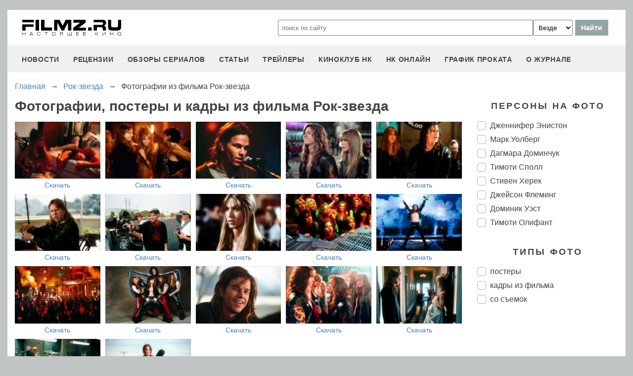

--- FILE ---
content_type: text/html
request_url: https://filmz.ru/photos/films/1185/
body_size: 6377
content:
<!doctype html>
<html>
<head> 
	<meta name="robots" content="index, follow" />
	<meta charset="utf-8">
	<title>Фотографии, постеры и кадры из фильма Рок-звезда. </title>
	<meta name="description" content="Фотографии, постеры и кадры из фильма Рок-звезда. постеры, кадры из фильма, со съемок, Дженнифер Энистон, Марк Уолберг, Дагмара Доминчук, Тимоти Сполл, Стивен Херек, Джейсон Флеминг, Доминик Уэст, Тимоти Олифант"/>
	<link rel="canonical" href="https://filmz.ru/photos/films/1185/" />
	
	<meta name="yandex-verification" content="bc7ae021ef153076" />
	<meta name="yandex-verification" content="bc7ae021ef153076" />	
	<meta name='wmail-verification' content='9d8da32f07f202cbe7c9aa8807044980' />
	<meta name="yandex-verification" content="bc7ae021ef153076" />
	<meta name="yandex-verification" content="46785000e458c7d5" /> 
	<meta name="twitter:card" content="summary">
	<meta name="twitter:site" content="@filmzru">
	<meta property="og:image" content='https://media.filmz.ru/photos/full/filmz.ru_f_35598.jpg'>
	<meta property="twitter:image" content='https://media.filmz.ru/photos/full/filmz.ru_f_35598.jpg'>
		<meta property="og:title" content='Фотографии, постеры и кадры из фильма Рок-звезда. '>
	<meta property="twitter:title" content='Фотографии, постеры и кадры из фильма Рок-звезда. '>
		<meta property="og:description" content='Фотографии, постеры и кадры из фильма Рок-звезда. постеры, кадры из фильма, со съемок, Дженнифер Энистон, Марк Уолберг, Дагмара Доминчук, Тимоти Сполл, Стивен Херек, Джейсон Флеминг, Доминик Уэст, Тимоти Олифант'>
	<meta property="twitter:description" content='Фотографии, постеры и кадры из фильма Рок-звезда. постеры, кадры из фильма, со съемок, Дженнифер Энистон, Марк Уолберг, Дагмара Доминчук, Тимоти Сполл, Стивен Херек, Джейсон Флеминг, Доминик Уэст, Тимоти Олифант'>
	<meta name="viewport" content="width=device-width, initial-scale=1">
	<link rel="stylesheet" href="/new-site/new.css?v=35">
	
		<link rel="stylesheet" href="/new-site/css/gallery.css?v=7"><link rel="stylesheet" href="https://cdn.jsdelivr.net/gh/fancyapps/fancybox@3.5.7/dist/jquery.fancybox.min.css?v=7">	
	<link rel="preconnect" href="https://fonts.googleapis.com">
	<link rel="preconnect" href="https://fonts.gstatic.com" crossorigin>
	<link href="https://fonts.googleapis.com/css2?family=Roboto:ital,wght@0,100;0,400;1,700&display=swap" rel="stylesheet">
	
	<!-- Yandex.RTB -->
	<script>window.yaContextCb=window.yaContextCb||[]</script>
	<script src="https://yandex.ru/ads/system/context.js" async></script>
	
	<script charset="UTF-8" src="//web.webpushs.com/js/push/aa619ef579a89514baf7e50717cbfa25_1.js" async></script>
</head>
<body>
	<header>
		<div class="top">
			<a href="/" class="logo"></a>
			<form id="search_form" onsubmit="search1(this); return false;" rel="search" action="//www.filmz.ru/search/" method="GET" accept-charset="utf-8" name="search_form">
				<input type="text" name="search" maxlength="70" value="" placeholder="поиск по сайту" class="mainsearch" autocomplete="off">
				<select name="where_search" onchange="suggestionsearch_dropdown_choice(this);">
					<option value="all">Везде</option>
					<option value="articles">Статьи</option>
					<option value="films">Фильмы</option>
					<option value="movies">Кинотеатры</option>
					<option value="persons">Персоны</option>
					<option value="blogs">Блоги</option>
					<option value="articles_texts">В текстах статей</option>
					<option value="status">Мысли</option>
					<option value="events">События</option>
					<option value="comments">Комментарии</option>
					<option value="tops">ТОПы по теме</option>
				</select>
				<input type="submit" value="Найти">
			</form>
		</div>
		<div id="yandex_rtb_R-A-1627918-3"></div><script>window.yaContextCb.push(()=>{Ya.Context.AdvManager.render({renderTo: 'yandex_rtb_R-A-1627918-3',blockId: 'R-A-1627918-3'})})</script>		<input id="menu-toggle" class="menu-toggle" type="checkbox" />
		<label class="menu-btn" for="menu-toggle">
		<span></span>
		</label>
		<nav class="menu-box">
			<div>
				<a href="/news/">новости</a>
			</div>
			<div>
				<a href="/pub/7/">рецензии</a>
			</div>
			<div>
				<a href="/pub/?tags=158">обзоры сериалов</a>
			</div>
			<div>
				<a href="/pub/2/">статьи</a>
			</div>
			<div>
				<a href="/videos/">трейлеры</a>
			</div>
			<div>
				<a class="menu-item" href="#">киноклуб НК</a>
				<input id="submenu-4" class="menu-toggle" type="checkbox" />
				<label for="submenu-4" class="menu-item">киноклуб НК</label>
				<div>
					<a class="menu-item" href="/club/statuses/">мысли читателей</a>
					<a class="menu-item" href="/blogs/">блоги</a><a class="menu-item" href="/club/reviews/">читательские рецензии</a>
				</div>
			</div>
			<div>
				<a href="/serials/">НК ОНЛАЙН</a>
			</div>
			<div>
				<a href="/releases/">график проката</a>
			</div>
			<div>
				<a href="#" class="menu-item">О журнале</a>
				<input id="submenu-5" class="menu-toggle" type="checkbox" />
				<label for="submenu-5" class="menu-item">О журнале</label>
				<div>
					<a class="menu-item" href="/feedback/">контакты</a>
					<a class="menu-item" href="/pub/10/3450_1.htm">размещение рекламы</a>
					<a class="menu-item" href="/projects/">работы web-студии</a>
					<a class="menu-item" href="/pub/18/">архивы журнала</a>
					<a class="menu-item" href="/help/">НК-помощник</a>
					<a class="menu-item" href="/pub/1/">прочее</a>
				</div>
			</div>
		</nav>
	</header>	<section class="gallery">
		<div class="breadcrumbs" itemprop="http://schema.org/breadcrumb" itemscope="" itemtype="http://schema.org/BreadcrumbList">
		<div class="row" itemprop="itemListElement" itemscope="" itemtype="http://schema.org/ListItem">
			<a href="/" title="Главная" itemprop="item">
				<span itemprop="name">Главная</span>
			</a>
			<meta itemprop="position" content="1">
		</div>
		<div class="arrow">→</div>
		<div class="row" itemprop="itemListElement" itemscope="" itemtype="http://schema.org/ListItem">
			<a href="/film/1185/" itemprop="item">
				<span itemprop="name">Рок-звезда</span>
			</a>
			<meta itemprop="position" content="2">
		</div>
		<div class="arrow">→</div>
		<div class="row" itemprop="itemListElement" itemscope="" itemtype="http://schema.org/ListItem">
			<span itemprop="name">Фотографии из фильма Рок-звезда</span>
			<meta itemprop="position" content="3">
		</div>
	</div>
	<div class="left">
			<h1>Фотографии, постеры и кадры из фильма Рок-звезда</h1>
			<div class="gallery-box">
									<div class="gallery-item-wrapper" data-persons="2999,1219" data-tags="1">
						<div class="gallery-item hor">
							<a class="gallery-item-a" data-fancybox="gallery" data-caption="Рок-звезда, кадры из фильма, Дженнифер Энистон, Марк Уолберг" href="https://media.filmz.ru/photos/big/filmz.ru_b_165254.jpg">
								<img src="https://media.filmz.ru/photos/small/filmz.ru_s_165254.jpg" alt="Рок-звезда, кадры из фильма, Дженнифер Энистон, Марк Уолберг" title="Рок-звезда, кадры из фильма, Дженнифер Энистон, Марк Уолберг">
							</a>
							<a class="gallery-item-download" download="" href="https://media.filmz.ru/photos/full/filmz.ru_f_165254.jpg">Скачать</a>
						</div>
					</div>
									<div class="gallery-item-wrapper" data-persons="17160,1219,2999" data-tags="1">
						<div class="gallery-item hor">
							<a class="gallery-item-a" data-fancybox="gallery" data-caption="Рок-звезда, кадры из фильма, Дагмара Доминчук, Марк Уолберг, Дженнифер Энистон" href="https://media.filmz.ru/photos/big/filmz.ru_b_165255.jpg">
								<img src="https://media.filmz.ru/photos/small/filmz.ru_s_165255.jpg" alt="Рок-звезда, кадры из фильма, Дагмара Доминчук, Марк Уолберг, Дженнифер Энистон" title="Рок-звезда, кадры из фильма, Дагмара Доминчук, Марк Уолберг, Дженнифер Энистон">
							</a>
							<a class="gallery-item-download" download="" href="https://media.filmz.ru/photos/full/filmz.ru_f_165255.jpg">Скачать</a>
						</div>
					</div>
									<div class="gallery-item-wrapper" data-persons="1219" data-tags="1">
						<div class="gallery-item hor">
							<a class="gallery-item-a" data-fancybox="gallery" data-caption="Рок-звезда, кадры из фильма, Марк Уолберг" href="https://media.filmz.ru/photos/big/filmz.ru_b_165256.jpg">
								<img src="https://media.filmz.ru/photos/small/filmz.ru_s_165256.jpg" alt="Рок-звезда, кадры из фильма, Марк Уолберг" title="Рок-звезда, кадры из фильма, Марк Уолберг">
							</a>
							<a class="gallery-item-download" download="" href="https://media.filmz.ru/photos/full/filmz.ru_f_165256.jpg">Скачать</a>
						</div>
					</div>
									<div class="gallery-item-wrapper" data-persons="2999,1219" data-tags="1">
						<div class="gallery-item hor">
							<a class="gallery-item-a" data-fancybox="gallery" data-caption="Рок-звезда, кадры из фильма, Дженнифер Энистон, Марк Уолберг" href="https://media.filmz.ru/photos/big/filmz.ru_b_165257.jpg">
								<img src="https://media.filmz.ru/photos/small/filmz.ru_s_165257.jpg" alt="Рок-звезда, кадры из фильма, Дженнифер Энистон, Марк Уолберг" title="Рок-звезда, кадры из фильма, Дженнифер Энистон, Марк Уолберг">
							</a>
							<a class="gallery-item-download" download="" href="https://media.filmz.ru/photos/full/filmz.ru_f_165257.jpg">Скачать</a>
						</div>
					</div>
									<div class="gallery-item-wrapper" data-persons="2999,1219" data-tags="1">
						<div class="gallery-item hor">
							<a class="gallery-item-a" data-fancybox="gallery" data-caption="Рок-звезда, кадры из фильма, Дженнифер Энистон, Марк Уолберг" href="https://media.filmz.ru/photos/big/filmz.ru_b_165258.jpg">
								<img src="https://media.filmz.ru/photos/small/filmz.ru_s_165258.jpg" alt="Рок-звезда, кадры из фильма, Дженнифер Энистон, Марк Уолберг" title="Рок-звезда, кадры из фильма, Дженнифер Энистон, Марк Уолберг">
							</a>
							<a class="gallery-item-download" download="" href="https://media.filmz.ru/photos/full/filmz.ru_f_165258.jpg">Скачать</a>
						</div>
					</div>
									<div class="gallery-item-wrapper" data-persons="1124" data-tags="1">
						<div class="gallery-item hor">
							<a class="gallery-item-a" data-fancybox="gallery" data-caption="Рок-звезда, кадры из фильма, Тимоти Сполл" href="https://media.filmz.ru/photos/big/filmz.ru_b_165260.jpg">
								<img src="https://media.filmz.ru/photos/small/filmz.ru_s_165260.jpg" alt="Рок-звезда, кадры из фильма, Тимоти Сполл" title="Рок-звезда, кадры из фильма, Тимоти Сполл">
							</a>
							<a class="gallery-item-download" download="" href="https://media.filmz.ru/photos/full/filmz.ru_f_165260.jpg">Скачать</a>
						</div>
					</div>
									<div class="gallery-item-wrapper" data-persons="14987" data-tags="5">
						<div class="gallery-item hor">
							<a class="gallery-item-a" data-fancybox="gallery" data-caption="Рок-звезда, со съемок, Стивен Херек" href="https://media.filmz.ru/photos/big/filmz.ru_b_165262.jpg">
								<img src="https://media.filmz.ru/photos/small/filmz.ru_s_165262.jpg" alt="Рок-звезда, со съемок, Стивен Херек" title="Рок-звезда, со съемок, Стивен Херек">
							</a>
							<a class="gallery-item-download" download="" href="https://media.filmz.ru/photos/full/filmz.ru_f_165262.jpg">Скачать</a>
						</div>
					</div>
									<div class="gallery-item-wrapper" data-persons="2999" data-tags="1">
						<div class="gallery-item hor">
							<a class="gallery-item-a" data-fancybox="gallery" data-caption="Рок-звезда, кадры из фильма, Дженнифер Энистон" href="https://media.filmz.ru/photos/big/filmz.ru_b_165263.jpg">
								<img src="https://media.filmz.ru/photos/small/filmz.ru_s_165263.jpg" alt="Рок-звезда, кадры из фильма, Дженнифер Энистон" title="Рок-звезда, кадры из фильма, Дженнифер Энистон">
							</a>
							<a class="gallery-item-download" download="" href="https://media.filmz.ru/photos/full/filmz.ru_f_165263.jpg">Скачать</a>
						</div>
					</div>
									<div class="gallery-item-wrapper" data-persons="2999,1219" data-tags="1">
						<div class="gallery-item hor">
							<a class="gallery-item-a" data-fancybox="gallery" data-caption="Рок-звезда, кадры из фильма, Дженнифер Энистон, Марк Уолберг" href="https://media.filmz.ru/photos/big/filmz.ru_b_165264.jpg">
								<img src="https://media.filmz.ru/photos/small/filmz.ru_s_165264.jpg" alt="Рок-звезда, кадры из фильма, Дженнифер Энистон, Марк Уолберг" title="Рок-звезда, кадры из фильма, Дженнифер Энистон, Марк Уолберг">
							</a>
							<a class="gallery-item-download" download="" href="https://media.filmz.ru/photos/full/filmz.ru_f_165264.jpg">Скачать</a>
						</div>
					</div>
									<div class="gallery-item-wrapper" data-persons="1219" data-tags="1">
						<div class="gallery-item hor">
							<a class="gallery-item-a" data-fancybox="gallery" data-caption="Рок-звезда, кадры из фильма, Марк Уолберг" href="https://media.filmz.ru/photos/big/filmz.ru_b_165265.jpg">
								<img src="https://media.filmz.ru/photos/small/filmz.ru_s_165265.jpg" alt="Рок-звезда, кадры из фильма, Марк Уолберг" title="Рок-звезда, кадры из фильма, Марк Уолберг">
							</a>
							<a class="gallery-item-download" download="" href="https://media.filmz.ru/photos/full/filmz.ru_f_165265.jpg">Скачать</a>
						</div>
					</div>
									<div class="gallery-item-wrapper" data-persons="1219" data-tags="1">
						<div class="gallery-item hor">
							<a class="gallery-item-a" data-fancybox="gallery" data-caption="Рок-звезда, кадры из фильма, Марк Уолберг" href="https://media.filmz.ru/photos/big/filmz.ru_b_165266.jpg">
								<img src="https://media.filmz.ru/photos/small/filmz.ru_s_165266.jpg" alt="Рок-звезда, кадры из фильма, Марк Уолберг" title="Рок-звезда, кадры из фильма, Марк Уолберг">
							</a>
							<a class="gallery-item-download" download="" href="https://media.filmz.ru/photos/full/filmz.ru_f_165266.jpg">Скачать</a>
						</div>
					</div>
									<div class="gallery-item-wrapper" data-persons="1219,985" data-tags="1">
						<div class="gallery-item hor">
							<a class="gallery-item-a" data-fancybox="gallery" data-caption="Рок-звезда, кадры из фильма, Марк Уолберг, Доминик Уэст" href="https://media.filmz.ru/photos/big/filmz.ru_b_165267.jpg">
								<img src="https://media.filmz.ru/photos/small/filmz.ru_s_165267.jpg" alt="Рок-звезда, кадры из фильма, Марк Уолберг, Доминик Уэст" title="Рок-звезда, кадры из фильма, Марк Уолберг, Доминик Уэст">
							</a>
							<a class="gallery-item-download" download="" href="https://media.filmz.ru/photos/full/filmz.ru_f_165267.jpg">Скачать</a>
						</div>
					</div>
									<div class="gallery-item-wrapper" data-persons="1219" data-tags="1">
						<div class="gallery-item hor">
							<a class="gallery-item-a" data-fancybox="gallery" data-caption="Рок-звезда, кадры из фильма, Марк Уолберг" href="https://media.filmz.ru/photos/big/filmz.ru_b_165268.jpg">
								<img src="https://media.filmz.ru/photos/small/filmz.ru_s_165268.jpg" alt="Рок-звезда, кадры из фильма, Марк Уолберг" title="Рок-звезда, кадры из фильма, Марк Уолберг">
							</a>
							<a class="gallery-item-download" download="" href="https://media.filmz.ru/photos/full/filmz.ru_f_165268.jpg">Скачать</a>
						</div>
					</div>
									<div class="gallery-item-wrapper" data-persons="1219,154" data-tags="1">
						<div class="gallery-item hor">
							<a class="gallery-item-a" data-fancybox="gallery" data-caption="Рок-звезда, кадры из фильма, Марк Уолберг, Джейсон Флеминг" href="https://media.filmz.ru/photos/big/filmz.ru_b_165269.jpg">
								<img src="https://media.filmz.ru/photos/small/filmz.ru_s_165269.jpg" alt="Рок-звезда, кадры из фильма, Марк Уолберг, Джейсон Флеминг" title="Рок-звезда, кадры из фильма, Марк Уолберг, Джейсон Флеминг">
							</a>
							<a class="gallery-item-download" download="" href="https://media.filmz.ru/photos/full/filmz.ru_f_165269.jpg">Скачать</a>
						</div>
					</div>
									<div class="gallery-item-wrapper" data-persons="2999,1219" data-tags="1">
						<div class="gallery-item hor">
							<a class="gallery-item-a" data-fancybox="gallery" data-caption="Рок-звезда, кадры из фильма, Дженнифер Энистон, Марк Уолберг" href="https://media.filmz.ru/photos/big/filmz.ru_b_165270.jpg">
								<img src="https://media.filmz.ru/photos/small/filmz.ru_s_165270.jpg" alt="Рок-звезда, кадры из фильма, Дженнифер Энистон, Марк Уолберг" title="Рок-звезда, кадры из фильма, Дженнифер Энистон, Марк Уолберг">
							</a>
							<a class="gallery-item-download" download="" href="https://media.filmz.ru/photos/full/filmz.ru_f_165270.jpg">Скачать</a>
						</div>
					</div>
									<div class="gallery-item-wrapper" data-persons="4585,1219" data-tags="1">
						<div class="gallery-item hor">
							<a class="gallery-item-a" data-fancybox="gallery" data-caption="Рок-звезда, кадры из фильма, Тимоти Олифант, Марк Уолберг" href="https://media.filmz.ru/photos/big/filmz.ru_b_165271.jpg">
								<img src="https://media.filmz.ru/photos/small/filmz.ru_s_165271.jpg" alt="Рок-звезда, кадры из фильма, Тимоти Олифант, Марк Уолберг" title="Рок-звезда, кадры из фильма, Тимоти Олифант, Марк Уолберг">
							</a>
							<a class="gallery-item-download" download="" href="https://media.filmz.ru/photos/full/filmz.ru_f_165271.jpg">Скачать</a>
						</div>
					</div>
									<div class="gallery-item-wrapper" data-persons="1219" data-tags="1">
						<div class="gallery-item hor">
							<a class="gallery-item-a" data-fancybox="gallery" data-caption="Рок-звезда, кадры из фильма, Марк Уолберг" href="https://media.filmz.ru/photos/big/filmz.ru_b_165272.jpg">
								<img src="https://media.filmz.ru/photos/small/filmz.ru_s_165272.jpg" alt="Рок-звезда, кадры из фильма, Марк Уолберг" title="Рок-звезда, кадры из фильма, Марк Уолберг">
							</a>
							<a class="gallery-item-download" download="" href="https://media.filmz.ru/photos/full/filmz.ru_f_165272.jpg">Скачать</a>
						</div>
					</div>
								<div><div class="gallery-item hor empty" data-persons="" data-tags=""></div></div>
				<div><div class="gallery-item hor empty" data-persons="" data-tags=""></div></div>
				<div><div class="gallery-item hor empty" data-persons="" data-tags=""></div></div>
				<div><div class="gallery-item hor empty" data-persons="" data-tags=""></div></div>
			</div>
			<div class="gallery-box">
									<div class="gallery-item-wrapper" data-persons="1219" data-tags="1">
						<div class="gallery-item ver">
							<a class="gallery-item-a" data-fancybox="gallery" data-caption="Рок-звезда, кадры из фильма, Марк Уолберг" href="https://media.filmz.ru/photos/medium/filmz.ru_m_165259.jpg">
								<img src="https://media.filmz.ru/photos/small/filmz.ru_s_165259.jpg" alt="Рок-звезда, кадры из фильма, Марк Уолберг" title="Рок-звезда, кадры из фильма, Марк Уолберг">
							</a>
							<a class="gallery-item-download" download="" href="https://media.filmz.ru/photos/full/filmz.ru_f_165259.jpg">Скачать</a>
						</div>
					</div>
									<div class="gallery-item-wrapper" data-persons="2999" data-tags="1">
						<div class="gallery-item ver">
							<a class="gallery-item-a" data-fancybox="gallery" data-caption="Рок-звезда, кадры из фильма, Дженнифер Энистон" href="https://media.filmz.ru/photos/medium/filmz.ru_m_165261.jpg">
								<img src="https://media.filmz.ru/photos/small/filmz.ru_s_165261.jpg" alt="Рок-звезда, кадры из фильма, Дженнифер Энистон" title="Рок-звезда, кадры из фильма, Дженнифер Энистон">
							</a>
							<a class="gallery-item-download" download="" href="https://media.filmz.ru/photos/full/filmz.ru_f_165261.jpg">Скачать</a>
						</div>
					</div>
									<div class="gallery-item-wrapper" data-persons="2999" data-tags="1">
						<div class="gallery-item ver">
							<a class="gallery-item-a" data-fancybox="gallery" data-caption="Рок-звезда, кадры из фильма, Дженнифер Энистон" href="https://media.filmz.ru/photos/medium/filmz.ru_m_165273.jpg">
								<img src="https://media.filmz.ru/photos/small/filmz.ru_s_165273.jpg" alt="Рок-звезда, кадры из фильма, Дженнифер Энистон" title="Рок-звезда, кадры из фильма, Дженнифер Энистон">
							</a>
							<a class="gallery-item-download" download="" href="https://media.filmz.ru/photos/full/filmz.ru_f_165273.jpg">Скачать</a>
						</div>
					</div>
									<div class="gallery-item-wrapper" data-persons="" data-tags="10">
						<div class="gallery-item ver">
							<a class="gallery-item-a" data-fancybox="gallery" data-caption="Рок-звезда, постеры" href="https://media.filmz.ru/photos/big/filmz.ru_b_35598.jpg">
								<img src="https://media.filmz.ru/photos/small/filmz.ru_s_35598.jpg" alt="Рок-звезда, постеры" title="Рок-звезда, постеры">
							</a>
							<a class="gallery-item-download" download="" href="https://media.filmz.ru/photos/full/filmz.ru_f_35598.jpg">Скачать</a>
						</div>
					</div>
									<div class="gallery-item-wrapper" data-persons="" data-tags="10">
						<div class="gallery-item ver">
							<a class="gallery-item-a" data-fancybox="gallery" data-caption="Рок-звезда, постеры" href="https://media.filmz.ru/photos/medium/filmz.ru_m_35599.jpg">
								<img src="https://media.filmz.ru/photos/small/filmz.ru_s_35599.jpg" alt="Рок-звезда, постеры" title="Рок-звезда, постеры">
							</a>
							<a class="gallery-item-download" download="" href="https://media.filmz.ru/photos/full/filmz.ru_f_35599.jpg">Скачать</a>
						</div>
					</div>
								<div><div class="gallery-item ver empty" data-persons="" data-tags=""></div></div>
				<div><div class="gallery-item ver empty" data-persons="" data-tags=""></div></div>
				<div><div class="gallery-item ver empty" data-persons="" data-tags=""></div></div>
				<div><div class="gallery-item ver empty" data-persons="" data-tags=""></div></div>
				<div><div class="gallery-item ver empty" data-persons="" data-tags=""></div></div>
				<div><div class="gallery-item ver empty" data-persons="" data-tags=""></div></div>
				<div><div class="gallery-item ver empty" data-persons="" data-tags=""></div></div>
			</div>
		</div>
		<div class="right">
							<div class="subtitle-h2">Персоны на фото</div>
									<input onclick="filtr()" type="checkbox" data-person="2999" class="custom-checkbox" id="person2999" name="persons">
					<label for="person2999">Дженнифер Энистон</label>
									<input onclick="filtr()" type="checkbox" data-person="1219" class="custom-checkbox" id="person1219" name="persons">
					<label for="person1219">Марк Уолберг</label>
									<input onclick="filtr()" type="checkbox" data-person="17160" class="custom-checkbox" id="person17160" name="persons">
					<label for="person17160">Дагмара Доминчук</label>
									<input onclick="filtr()" type="checkbox" data-person="1124" class="custom-checkbox" id="person1124" name="persons">
					<label for="person1124">Тимоти Сполл</label>
									<input onclick="filtr()" type="checkbox" data-person="14987" class="custom-checkbox" id="person14987" name="persons">
					<label for="person14987">Стивен Херек</label>
									<input onclick="filtr()" type="checkbox" data-person="154" class="custom-checkbox" id="person154" name="persons">
					<label for="person154">Джейсон Флеминг</label>
									<input onclick="filtr()" type="checkbox" data-person="985" class="custom-checkbox" id="person985" name="persons">
					<label for="person985">Доминик Уэст</label>
									<input onclick="filtr()" type="checkbox" data-person="4585" class="custom-checkbox" id="person4585" name="persons">
					<label for="person4585">Тимоти Олифант</label>
										
							<div class="subtitle-h2">Типы фото</div>
									<input onclick="filtr()" type="checkbox" data-tag="10" class="custom-checkbox" id="tag10" name="tags">
					<label for="tag10">постеры</label>
									<input onclick="filtr()" type="checkbox" data-tag="1" class="custom-checkbox" id="tag1" name="tags">
					<label for="tag1">кадры из фильма</label>
									<input onclick="filtr()" type="checkbox" data-tag="5" class="custom-checkbox" id="tag5" name="tags">
					<label for="tag5">со съемок</label>
										<div class="onlybig" style="margin-top: 40px;">
				<ins class="adsbygoogle"
					 style="display:inline-block;width:300px;height:600px"
					 data-ad-client="ca-pub-9465277925623768"
					 data-ad-slot="2665618731"></ins>
				<script>
				(adsbygoogle = window.adsbygoogle || []).push({});
				</script>
			</div>
		</div>
	</section>
	<script>
		function filtr(){
			var personsArr=new Array();
			var allElem = document.querySelectorAll("input[name='persons']");
			for(var i = 0; i < allElem.length; i++){
				if (allElem[i].checked) personsArr.push(allElem[i].dataset.person);
			}
			var tagsArr=new Array();
			var allElem = document.querySelectorAll("input[name='tags']");
			for(var i = 0; i < allElem.length; i++){
				if (allElem[i].checked) tagsArr.push(allElem[i].dataset.tag);
			}
			var items = document.querySelectorAll('.gallery-item-wrapper');
			for(var i = 0; i < items.length; i++){
				var t=true;
				arr=items[i].dataset.persons.split(',');
				intersection = personsArr.filter(x => arr.includes(x));
				if ((intersection.length==0)&&(personsArr.length>0)) t=false;
				arr=items[i].dataset.tags.split(',');
				intersection = tagsArr.filter(x => arr.includes(x));
				if ((intersection.length==0)&&(tagsArr.length>0)) t=false;	
				
				if(items[i].classList.contains('empty')) t=true;
				
				if (t) items[i].style.display = "flex"; else items[i].style.display = "none";
				
			}
		}
	</script>
		<footer>
		<div class="footer-top">
			<a href="/" class="logo"></a>
			<div class="row social">
				<a rel="nofollow" target="_blank" title="ВКонтакте" href="https://vk.com/filmzru"><img width="30px" height="30px" src="/new-site/img/social/vk.svg"></a>
				<a rel="nofollow" target="_blank" title="в twitter" href="https://twitter.com/filmzru/"><img width="30px" height="30px" src="/new-site/img/social/twitter.svg"></a>
				<a rel="nofollow" target="_blank" title="на YouTube" href="https://www.youtube.com/user/filmzruvideo"><img width="30px" height="30px" src="/new-site/img/social/youtube.svg"></a>
				<a rel="nofollow" target="_blank" title="в Одноклассниках" href="https://www.ok.ru/filmz"><img width="30px" height="30px" src="/new-site/img/social/ok.svg"></a>	
			</div>
		</div>
		<div class="links">
			<a href="/videos/">трейлеры</a>
			<a href="/news/">новости</a>
			<a href="/films/">фильмы</a>
			<a href="/series/">сериалы</a>
			<a href="/blogs/">блоги</a>
			<a href="/people/">люди</a>
			<a href="/selection/">подборки</a>
			<a href="/calendar.html">календарь публикаций</a>
			<a rel="nofollow" target="_top" href="https://top.mail.ru/jump?from=51928">статистика mail.ru</a>
		</div>
		<div>
			<p>
				Издается с 13/03/2000 :: Перепечатка материалов без уведомления и разрешения редакции возможна только при активной гиперссылке на <a href="https://filmz.ru">Filmz.ru</a> и сохранении авторства.
			</p>
			<p>
				Главный редактор онлайн-журнала Настоящее КИНО <a href="https://filmz.ru/moviegoers/3/">Александр Голубчиков</a>, шеф-редактор <a href="https://www.kinopoisk.ru/name/6191174/">Сергей Горбачев</a>.
			</p>
			<p>
				Журнал "про Настоящее кино" зарегистрирован Федеральной службой по надзору за соблюдением законодательства в сфере массовых коммуникаций и охране культурного наследия. Свидетельство ПИ № 77-18412 от 27 сентября 2004 года.
			</p>
			<p>Мнения авторов, высказываемые ими в личных блогах, могут не совпадать с мнением редакции.</p>
		</div>
		<p class="center">
			© COPYRIGHT 2000-2026			<a href="/feedback/">Обратная связь</a> | 
			<a href="/pub/10/3450_1.htm">Размещение рекламы</a>
		</p>
		<div><p>
			<script type="text/javascript">
<!--
var _acic={dataProvider:10};(function(){var e=document.createElement("script");e.type="text/javascript";e.async=true;e.src="https://www.acint.net/aci.js";var t=document.getElementsByTagName("script")[0];t.parentNode.insertBefore(e,t)})()
//-->
</script>			</p>
		</div>
	</footer>

	<script src="https://cdn.jsdelivr.net/npm/jquery@3.5.1/dist/jquery.min.js"></script><script src="https://cdn.jsdelivr.net/gh/fancyapps/fancybox@3.5.7/dist/jquery.fancybox.min.js"></script>
	<script async src="//pagead2.googlesyndication.com/pagead/js/adsbygoogle.js"></script>
	<script>
		 (adsbygoogle = window.adsbygoogle || []).push({
			  google_ad_client: "ca-pub-9465277925623768",
			  enable_page_level_ads: true
		 });
	</script>

	<script>
		function search1(f){
			$p2=document.forms.search_form.elements.where_search.value;
			var arr = new Map([
				['~', '%7E'],['`', '60%'],['"', '22%'],['@', '40%'],['?', '%3F'],['!', '21%'],['#', '23%'],['№', '%B9'],['$', '24%'],['%', '25%'],['^', '%5E'],['&', '26%'],['+', '%2B'],['*', '%2A'],[':', '%3A'],[',', '%2C'],['(', '28%'],[')', '29%'],['{', '%7B'],['}', '%7D'],['[', '%5B'],[']', '%5D'],['<', '%3C'],['>', '%3E'],['/', '%2F'],[' ', '%5C'],['А', '%C0'],['а', '%E0'],['Б', '%C1'],['б', '%E1'],['В', '%C2'],['в', '%E2'],['Г', '%C3'],['г', '%E3'],['Д', '%C4'],['д', '%E4'],['Е', '%C5'],['е', '%E5'],['Ё', '%A8'],['ё', '%B8'],['Ж', '%C6'],['ж', '%E6'],['З', '%C7'],['з', '%E7'],['И', '%C8'],['и', '%E8'],['Й', '%C9'],['й', '%E9'],['К', '%CA'],['к', '%EA'],['Л', '%CB'],['л', '%EB'],['М', '%CC'],['м', '%EC'],['Н', '%CD'],['н', '%ED'],['О', '%CE'],['о', '%EE'],['П', '%CF'],['п', '%EF'],['Р', '%D0'],['р', '%F0'],['С', '%D1'],['с', '%F1'],['Т', '%D2'],['т', '%F2'],['У', '%D3'],['у', '%F3'],['Ф', '%D4'],['ф', '%F4'],['Х', '%D5'],['х', '%F5'],['Ц', '%D6'],['ц', '%F6'],['Ч', '%D7'],['ч', '%F7'],['Ш', '%D8'],['ш', '%F8'],['Щ', '%D9'],['щ', '%F9'],['Ъ', '%DA'],['ъ', '%FA'],['Ы', '%DB'],['ы', '%FB'],['Ь', '%DC'],['ь', '%FC'],['Э', '%DD'],['э', '%FD'],['Ю', '%DE'],['ю', '%FE'],['Я', '%DF'],['я', '%FF']
			]);
			$p1='';
			for (let char of document.forms.search_form.elements.search.value) {
				if (typeof arr.get(char) !== 'undefined') $p1=$p1+arr.get(char); else $p1=$p1+char;
			}
			document.location.href = "https://filmz.ru/search/?where_search="+$p2+"&search="+$p1;	
		}
	</script>
	<script>
	  (function(i,s,o,g,r,a,m){i['GoogleAnalyticsObject']=r;i[r]=i[r]||function(){
	  (i[r].q=i[r].q||[]).push(arguments)},i[r].l=1*new Date();a=s.createElement(o),
	  m=s.getElementsByTagName(o)[0];a.async=1;a.src=g;m.parentNode.insertBefore(a,m)
	  })(window,document,'script','//www.google-analytics.com/analytics.js','ga');

	  ga('create', 'UA-4138167-1', 'filmz.ru');
	  ga('send', 'pageview');

	</script>
	<!-- Yandex.Metrika counter -->
	<script type="text/javascript" >
	   (function(m,e,t,r,i,k,a){m[i]=m[i]||function(){(m[i].a=m[i].a||[]).push(arguments)};
	   m[i].l=1*new Date();k=e.createElement(t),a=e.getElementsByTagName(t)[0],k.async=1,k.src=r,a.parentNode.insertBefore(k,a)})
	   (window, document, "script", "https://mc.yandex.ru/metrika/tag.js", "ym");

	   ym(4494865, "init", {
			clickmap:true,
			trackLinks:true,
			accurateTrackBounce:true
	   });
	</script>
	<noscript><div><img src="https://mc.yandex.ru/watch/4494865" style="position:absolute; left:-9999px;" alt="" /></div></noscript>
	<!-- /Yandex.Metrika counter -->
	<!-- Rating@Mail.ru counter -->
	<script type="text/javascript">//<![CDATA[
	var _tmr = _tmr || [];
	_tmr.push({id: "51928",  type: "pageView", start: (new Date()).getTime()});
	(function (d, w) {
	   var ts = d.createElement("script"); ts.type = "text/javascript"; ts.async = true;
	   ts.src = (d.location.protocol == "https:" ? "https:" : "https:") + "//top-fwz1.mail.ru/js/code.js";
	   var f = function () {var s = d.getElementsByTagName("script")[0]; s.parentNode.insertBefore(ts, s);};
	   if (w.opera == "[object Opera]") { d.addEventListener("DOMContentLoaded", f, false); } else { f(); }
	})(document, window);
	//]]></script><noscript><div style="position:absolute;left:-10000px;">
	<img src="//top-fwz1.mail.ru/counter?id=51928;js=na" style="border:0;" height="1" width="1" alt="Рейтинг@Mail.ru" />
	</div></noscript>
	<!-- //Rating@Mail.ru counter -->
	<script type="text/javascript">
		var _top100q = _top100q || [];
		_top100q.push(["setAccount", "1151753"]);
		_top100q.push(["trackPageviewByLogo", document.getElementById("top100counter")]);
		(function(){
		 var top100 = document.createElement("script"); top100.type = "text/javascript";
		 top100.async = true;
		 top100.src = ("https:" == document.location.protocol ? "https:" : "https:") + "//st.top100.ru/top100/top100.js";
		 var s = document.getElementsByTagName("script")[0]; s.parentNode.insertBefore(top100, s);
		})();
	</script>
	</body>
</html>

--- FILE ---
content_type: text/html; charset=utf-8
request_url: https://www.google.com/recaptcha/api2/aframe
body_size: 262
content:
<!DOCTYPE HTML><html><head><meta http-equiv="content-type" content="text/html; charset=UTF-8"></head><body><script nonce="c3LPosk8ceJUzcotto8Otg">/** Anti-fraud and anti-abuse applications only. See google.com/recaptcha */ try{var clients={'sodar':'https://pagead2.googlesyndication.com/pagead/sodar?'};window.addEventListener("message",function(a){try{if(a.source===window.parent){var b=JSON.parse(a.data);var c=clients[b['id']];if(c){var d=document.createElement('img');d.src=c+b['params']+'&rc='+(localStorage.getItem("rc::a")?sessionStorage.getItem("rc::b"):"");window.document.body.appendChild(d);sessionStorage.setItem("rc::e",parseInt(sessionStorage.getItem("rc::e")||0)+1);localStorage.setItem("rc::h",'1769600949294');}}}catch(b){}});window.parent.postMessage("_grecaptcha_ready", "*");}catch(b){}</script></body></html>